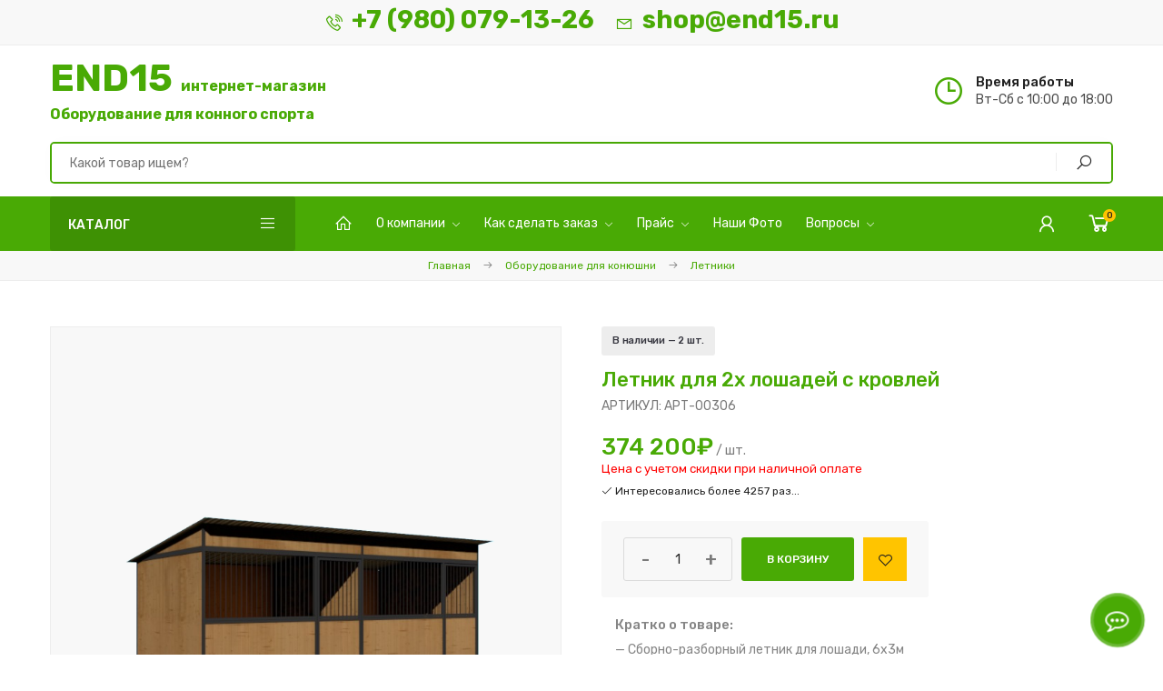

--- FILE ---
content_type: text/html; charset=UTF-8
request_url: https://end15.ru/shop/306/imgs/letnik-dlja-2kh-loshadej-s-krovlej-sborno-razbornyj
body_size: 24518
content:
<!DOCTYPE html>
<html>
 
 <head>
 <meta charset="utf-8">
 <meta name="viewport" content="width=device-width, initial-scale=1, maximum-scale=1">
 <title>Купить "Летник для 2х лошадей с кровлей" в интернет-магазине END15 по доступной цене. Конкурные препятствия от производителя с доставкой по России.</title>
 <meta name="description" content="У нас вы можете узнать цену и купить &quot;Летник для 2х лошадей с кровлей&quot; с доставкой и официальной гарантией!" />
<meta property="og:image" content="https://end15.ru/_sh/3/306.jpg" />
<meta name="keywords" content="Сборно-разборный летник для лошади, 6х3м, цены от производителя, доставка по России." />
 <link rel="canonical" href="https://end15.ru/shop/306/imgs/letnik-dlja-2kh-loshadej-s-krovlej-sborno-razbornyj" /> 
 <link rel="stylesheet" href="/_st/my.css?v=20251212_225213" />
 <link rel="stylesheet" href="/css/media.css?=v5">
 <link rel="stylesheet" href="/css/tools.min.css?=v1.1">
 <link rel="shortcut icon" type="image/ico" href="/favicon.png" />
 <link rel="preconnect" href="https://fonts.googleapis.com">
 <link rel="preconnect" href="https://fonts.gstatic.com" crossorigin>
 <link href="https://fonts.googleapis.com/css?family=Rubik:400,500,700&display=swap&subset=cyrillic" rel="stylesheet">
 <link rel="stylesheet" href="https://end15.ru/css/line-awesome.min.css">
 <link rel="stylesheet" href="https://end15.ru/css/line-awesome.css">
 <link rel="stylesheet" href="https://maxcdn.bootstrapcdn.com/font-awesome/4.5.0/css/font-awesome.min.css">
 <script src="https://kit.fontawesome.com/bc8456ae98.js" crossorigin="anonymous"></script>
 
	<link rel="stylesheet" href="/.s/src/base.min.css" />
	<link rel="stylesheet" href="/.s/src/layer7.min.css" />

	<script src="/.s/src/jquery-3.6.0.min.js"></script>
	
	<script src="/.s/src/uwnd.min.js"></script>
	<link rel="stylesheet" href="/.s/src/fancybox5/dist/css/fancybox5.min.css" />
	<link rel="stylesheet" href="/.s/src/socCom.min.css" />
	<link rel="stylesheet" href="/.s/src/social.css" />
	<script async type="module" src="/.s/src/fancybox5/dist/js/chunks/uFancy-runtime.min.js"></script>
	<script async type="module" src="/.s/src/fancybox5/dist/js/vendors/fancybox5.min.js"></script>
	<script type="module" src="/.s/src/fancybox5/dist/js/uFancy.min.js"></script>
	<script src="/.s/src/shop_utils.js"></script>
	<script src="/.s/src/socCom.min.js"></script>
	<script src="//sys000.uweb.ru/cgi/uutils.fcg?a=soc_comment_get_data&site=0end15"></script>
	<script async defer src="https://www.google.com/recaptcha/api.js?onload=reCallback&render=explicit&hl=ru"></script>
	<script>
/* --- UCOZ-JS-DATA --- */
window.uCoz = {"uLightboxType":2,"country":"US","ver":1,"layerType":7,"mf":"0end15","sign":{"3238":"Опции","210178":"Замечания","3300":"Ошибка","3255":"Сохранить","10075":"Обязательны для выбора","3129":"Доступ запрещён. Истёк период сессии.","5255":"Помощник","7287":"Перейти на страницу с фотографией."},"language":"ru","ssid":"621645360650200403632","module":"shop","sh_curr":{"2":{"code":"RUB","dpos":0,"name":"Рубли","disp":"₽","default":1,"rate":1}},"site":{"domain":"end15.ru","id":"0end15","host":"end15.ucoz.ru"},"sh_curr_def":2,"shop_price_f":["%01.f",""],"shop_price_separator":" ","sh_goods":{"306":{"price":"374200.00","old_price":"0.00","imgs":["/_sh/3/306m.jpg"]}}};
/* --- UCOZ-JS-CODE --- */

		function eRateEntry(select, id, a = 65, mod = 'shop', mark = +select.value, path = '', ajax, soc) {
			if (mod == 'shop') { path = `/${ id }/edit`; ajax = 2; }
			( !!select ? confirm(select.selectedOptions[0].textContent.trim() + '?') : true )
			&& _uPostForm('', { type:'POST', url:'/' + mod + path, data:{ a, id, mark, mod, ajax, ...soc } });
		}

		function updateRateControls(id, newRate) {
			let entryItem = self['entryID' + id] || self['comEnt' + id];
			let rateWrapper = entryItem.querySelector('.u-rate-wrapper');
			if (rateWrapper && newRate) rateWrapper.innerHTML = newRate;
			if (entryItem) entryItem.querySelectorAll('.u-rate-btn').forEach(btn => btn.remove())
		}
 function uSocialLogin(t) {
			var params = {"telegram":{"width":0,"height":0}};
			var ref = escape(location.protocol + '//' + ('end15.ru' || location.hostname) + location.pathname + ((location.hash ? ( location.search ? location.search + '&' : '?' ) + 'rnd=' + Date.now() + location.hash : ( location.search || '' ))));
			window.open('/'+t+'?ref='+ref,'conwin','width='+params[t].width+',height='+params[t].height+',status=1,resizable=1,left='+parseInt((screen.availWidth/2)-(params[t].width/2))+',top='+parseInt((screen.availHeight/2)-(params[t].height/2)-20)+'screenX='+parseInt((screen.availWidth/2)-(params[t].width/2))+',screenY='+parseInt((screen.availHeight/2)-(params[t].height/2)-20));
			return false;
		}
		function TelegramAuth(user){
			user['a'] = 9; user['m'] = 'telegram';
			_uPostForm('', {type: 'POST', url: '/index/sub', data: user});
		}
checkNumber_header = 'Замечания';
		checkNumber_err = 'Опции<ul>%err_msg%</ul>Обязательны для выбора';
function loginPopupForm(params = {}) { new _uWnd('LF', ' ', -250, -100, { closeonesc:1, resize:1 }, { url:'/index/40' + (params.urlParams ? '?'+params.urlParams : '') }) }
function reCallback() {
		$('.g-recaptcha').each(function(index, element) {
			element.setAttribute('rcid', index);
			
		if ($(element).is(':empty') && grecaptcha.render) {
			grecaptcha.render(element, {
				sitekey:element.getAttribute('data-sitekey'),
				theme:element.getAttribute('data-theme'),
				size:element.getAttribute('data-size')
			});
		}
	
		});
	}
	function reReset(reset) {
		reset && grecaptcha.reset(reset.previousElementSibling.getAttribute('rcid'));
		if (!reset) for (rel in ___grecaptcha_cfg.clients) grecaptcha.reset(rel);
	}
/* --- UCOZ-JS-END --- */
</script>

	<style>.UhideBlock{display:none; }</style>
	<script type="text/javascript">new Image().src = "//counter.yadro.ru/hit;noadsuweb?r"+escape(document.referrer)+(screen&&";s"+screen.width+"*"+screen.height+"*"+(screen.colorDepth||screen.pixelDepth))+";u"+escape(document.URL)+";"+Date.now();</script><link rel="stylesheet" href="/_st/shop.css" /><script src="/.s/src/shop.js"></script><style>
				@font-face {
					font-family: "FontAwesome";
					font-style: normal;
					font-weight: normal;
					src: url("/.s/src/panel-v2/fonts/fontawesome-webfont.eot?#iefix&v=4.3.0") format("embedded-opentype"), url("/.s/src/panel-v2/fonts/fontawesome-webfont.woff2?v=4.3.0") format("woff2"), url("/.s/src/panel-v2/fonts/fontawesome-webfont.woff?v=4.3.0") format("woff"), url("/.s/src/panel-v2/fonts/fontawesome-webfont.ttf?v=4.3.0") format("truetype"), url("/.s/src/panel-v2/fonts/fontawesome-webfont.svg?v=4.3.0#fontawesomeregular") format("svg");
				}
			</style>
</head>
 
 <body class="newyear">
 <!--U1AHEADER1Z-->
<header>
 <div class="top">
 <div class="cnt clr">
 <div class="left">
 <!-- контакты -->
 <span><i class="las la-phone-volume"></i><!--<i class="lab la-whatsapp"></i><i class="lab la-telegram"></i>--><a href="tel:+79800791326">+7 (980) 079-13-26</a></span>
 <span><i class="las la-envelope"></i><a href="mailto:shop@end15.ru">shop@end15.ru</a></span>
 </div>
 <div class="right"></div>
 </div>
 </div>
 <div class="head">
 <div class="cnt clr">
 <!-- логотип -->
 <a href="http://end15.ru/" id="sitelogo" class="newyear">END15 <span style="font-size:12pt">интернет-магазин</span><br><p style="font-size: 12pt;line-height: 20px;">Оборудование для конного спорта</p></a>
 <ul class="contacts">
 <li>
 <i class="lar la-clock"></i>
 <b>Время работы</b>
 <span>Вт-Сб с 10:00 до 18:00</span>
 </li>
 </ul>
 <div class="mobile-button" style="display: none;"><i class="las la-bars"></i><b>Меню</b></div>
 <div class="search">
 <form id="search-form" class="search-shop" onsubmit="this.sfSbm.disabled=true" method="post" action="/shop/search">
 <input type="text" class="search-keyword" name="query" placeholder="Какой товар ищем?">
 <input type="submit" class="search-submit" name="sfSbm" value="" title="Искать">
 </form>

 </div>
 </div>
 </div>
 <nav id="nav">
 <div class="cnt clr">
 
 <div class="shc">
 <a href="javascript:void(0);" class="shc-button">КАТАЛОГ<i class="las la-bars"></i></a>
 <div class="shc-block"><ul class="cat-tree" style="padding-left:0!important; display:block;"><li id="cid-1">
							<input type="hidden" id="cid-p-1" value="1">
							<u class="plus" onclick="shopCatExpand(this,'0end15uShopC');"></u>
							<a id="lid-1" class="catref" href="/shop/konkurnye_prepjatstvija" ondblclick="return shopCatExpand($(this).prev(),'0end15uShopC')">Конкурные препятствия</a>
							<ul class="cat-tree"><li id="cid-9">
						<i></i>
						<a id="lid-9" class="catref" href="/shop/konkurnye_prepjatstvija/bez-pokraski">Без покраски</a>
					</li><li id="cid-41">
							<input type="hidden" id="cid-p-41" value="1">
							<u class="plus" onclick="shopCatExpand(this,'0end15uShopC');"></u>
							<a id="lid-41" class="catref" href="/shop/konkurnye_prepjatstvija/otdelnye-ehlementy" ondblclick="return shopCatExpand($(this).prev(),'0end15uShopC')">Отдельные элементы</a>
							<ul class="cat-tree"><li id="cid-42">
						<i></i>
						<a id="lid-42" class="catref" href="/shop/konkurnye_prepjatstvija/otdelnye-ehlementy/zherdi">Жерди</a>
					</li><li id="cid-43">
						<i></i>
						<a id="lid-43" class="catref" href="/shop/konkurnye_prepjatstvija/otdelnye-ehlementy/stojki">Стойки и откосы</a>
					</li><li id="cid-44">
						<i></i>
						<a id="lid-44" class="catref" href="/shop/konkurnye_prepjatstvija/otdelnye-ehlementy/zalozhenija">Заложения</a>
					</li><li id="cid-45">
						<i></i>
						<a id="lid-45" class="catref" href="/shop/konkurnye_prepjatstvija/otdelnye-ehlementy/kavaletti">Кавалетти</a>
					</li><li id="cid-47">
						<i></i>
						<a id="lid-47" class="catref" href="/shop/konkurnye_prepjatstvija/otdelnye-ehlementy/rejki-i-kalabashki">Рейки и калабашки</a>
					</li><li id="cid-48">
						<i></i>
						<a id="lid-48" class="catref" href="/shop/konkurnye_prepjatstvija/otdelnye-ehlementy/navesnoe">Навесное</a>
					</li><li id="cid-49">
						<i></i>
						<a id="lid-49" class="catref" href="/shop/konkurnye_prepjatstvija/otdelnye-ehlementy/prochee">Прочее</a>
					</li></ul></li><li id="cid-7">
							<input type="hidden" id="cid-p-7" value="1">
							<u class="plus" onclick="shopCatExpand(this,'0end15uShopC');"></u>
							<a id="lid-7" class="catref" href="/shop/konkurnye_prepjatstvija/trenirovochnye" ondblclick="return shopCatExpand($(this).prev(),'0end15uShopC')">Тренировочные</a>
							<ul class="cat-tree"><li id="cid-12">
						<i></i>
						<a id="lid-12" class="catref" href="/shop/konkurnye_prepjatstvija/trenirovochnye/prochee">Отдельные элементы</a>
					</li><li id="cid-11">
						<i></i>
						<a id="lid-11" class="catref" href="/shop/konkurnye_prepjatstvija/trenirovochnye/komplekt">Комплекты</a>
					</li></ul></li><li id="cid-8">
							<input type="hidden" id="cid-p-8" value="1">
							<u class="plus" onclick="shopCatExpand(this,'0end15uShopC');"></u>
							<a id="lid-8" class="catref" href="/shop/konkurnye_prepjatstvija/turnirnye" ondblclick="return shopCatExpand($(this).prev(),'0end15uShopC')">Турнирные</a>
							<ul class="cat-tree"><li id="cid-10">
						<i></i>
						<a id="lid-10" class="catref" href="/shop/konkurnye_prepjatstvija/turnirnye/prochee">Отдельные элементы</a>
					</li><li id="cid-3">
						<i></i>
						<a id="lid-3" class="catref" href="/shop/konkurnye_prepjatstvija/turnirnye/derevo">Конкурные препятствия (комплекты из дерева)</a>
					</li><li id="cid-4">
						<i></i>
						<a id="lid-4" class="catref" href="/shop/konkurnye_prepjatstvija/turnirnye/aluminium">Конкурные препятствия (алюминиевые комплекты)</a>
					</li></ul></li><li id="cid-29">
						<i></i>
						<a id="lid-29" class="catref" href="/shop/konkurnye_prepjatstvija/konkur-poni">Конкур-Пони</a>
					</li><li id="cid-2">
						<i></i>
						<a id="lid-2" class="catref" href="/shop/konkurnye_prepjatstvija/prochee">Таблички, ограждение, флажки</a>
					</li><li id="cid-53">
						<i></i>
						<a id="lid-53" class="catref" href="/shop/konkurnye_prepjatstvija/igrovye-nabory">Игровые наборы</a>
					</li></ul></li><li id="cid-17">
							<input type="hidden" id="cid-p-17" value="1">
							<u class="plus" onclick="shopCatExpand(this,'0end15uShopC');"></u>
							<a id="lid-17" class="catref" href="/shop/oborudovanie_konushni" ondblclick="return shopCatExpand($(this).prev(),'0end15uShopC')">Оборудование для конюшни</a>
							<ul class="cat-tree"><li id="cid-13">
						<i></i>
						<a id="lid-13" class="catref" href="/shop/oborudovanie_konushni/denniki">Денники</a>
					</li><li id="cid-20">
						<i></i>
						<a id="lid-20" class="catref" href="/shop/oborudovanie_konushni/letniki">Летники</a>
					</li><li id="cid-30">
						<i></i>
						<a id="lid-30" class="catref" href="/shop/oborudovanie_konushni/tablichki">Таблички</a>
					</li><li id="cid-18">
						<i></i>
						<a id="lid-18" class="catref" href="/shop/oborudovanie_konushni/rezinovoe_pokrytie">Резиновое покрытие</a>
					</li><li id="cid-28">
						<i></i>
						<a id="lid-28" class="catref" href="/shop/oborudovanie_konushni/prochee">Прочее</a>
					</li></ul></li><li id="cid-50">
						<i></i>
						<a id="lid-50" class="catref" href="/shop/prepjatstvija-v-nalichii">В НАЛИЧИИ</a>
					</li><li id="cid-37">
						<i></i>
						<a id="lid-37" class="catref" href="/shop/proekty-konjushen">Проекты конюшен</a>
					</li><li id="cid-23">
							<input type="hidden" id="cid-p-23" value="1">
							<u class="plus" onclick="shopCatExpand(this,'0end15uShopC');"></u>
							<a id="lid-23" class="catref" href="/shop/proizvodstvo" ondblclick="return shopCatExpand($(this).prev(),'0end15uShopC')">Прочее</a>
							<ul class="cat-tree"><li id="cid-40">
						<i></i>
						<a id="lid-40" class="catref" href="/shop/proizvodstvo/ocilindronnoe-brevno">Оцилиндрованное бревно</a>
					</li><li id="cid-25">
						<i></i>
						<a id="lid-25" class="catref" href="/shop/proizvodstvo/aluminiy">Конструкции из алюминия</a>
					</li><li id="cid-24">
						<i></i>
						<a id="lid-24" class="catref" href="/shop/proizvodstvo/metall">Металлоконструкции</a>
					</li></ul></li><li id="cid-21">
						<i></i>
						<a id="lid-21" class="catref" href="/shop/skidka">Акции</a>
					</li></ul></div>
 </div>
 
 <div class="header-menu">
 <!-- конструктор-меню -->
 <div id="uNMenuDiv2" class="uMenuH"><ul class="uMenuRoot">
<li><a class="menu-home-page " href="/" ><span>Главная</span></a></li>
<li class="uWithSubmenu"><a  href="/about" ><span>О компании</span></a><ul>
<li><a  href="/about" ><span>Наша цель</span></a></li>
<li><a  href="/otzyvy" ><span>Отзывы</span></a></li>
<li><a  href="/vystavka" ><span>Выставки</span></a></li>
<li><a  href="/kontakty" ><span>Контакты</span></a></li>
<li><a  href="/documents" ><span>Документы</span></a></li>
<li><a  href="/stock" ><span>Акции</span></a></li>
<li><a  href="/partners" ><span>Наши партнеры</span></a></li></ul></li>
<li class="uWithSubmenu"><a  href="/kaksdelatzakaz" ><span>Как сделать заказ</span></a><ul>
<li><a  href="/instruction" ><span>Инструкция (пошагово)</span></a></li>
<li><a  href="/oplata" ><span>Оплата</span></a></li>
<li><a  href="/dostavka" ><span>Доставка</span></a></li>
<li><a  href="/garantiya" ><span>Гарантия и возврат</span></a></li></ul></li>
<li class="uWithSubmenu"><a  href="/price" ><span>Прайс</span></a><ul>
<li><a  href="/Prices/prajs_prepjatstvija_trenirovochnye.pdf" target="_blank"><span>Тренировочные препятствия</span></a></li>
<li><a  href="/Prices/prajs_prepjatstvija_turnir.pdf" target="_blank"><span>Турнирные препятствия</span></a></li>
<li><a  href="/Prices/prajs_prepjatstvija_prochee.pdf" target="_blank"><span>Тумбы, флажки, ограждение и пр.</span></a></li>
<li><a  href="https://end15.ru/shop/price" ><span>Полный прайс</span></a></li></ul></li>
<li><a  href="/photo" ><span>Наши Фото</span></a></li>
<li class="uWithSubmenu"><a  href="/faq" ><span>Вопросы</span></a><ul>
<li><a  href="/faq/1-1" ><span>Вопросы</span></a></li>
<li><a  href="/faq/2-1" ><span>Пожелания</span></a></li></ul></li></ul></div>
 </div>
 <div class="user-buttons">
 <div class="head-user">
 <div class="userbox">
 
 <i class="las la-user"></i>
 <ul>
 <li class="login-in">
 
 <a href="javascript:;" rel="nofollow" onclick="loginPopupForm(); return false;">Вход</a>
 <a href="/index/3">Регистрация</a>
 
 </li>
 <li><a href="/shop/invoices"><i class="las la-box-open"></i>Мои заказы</a></li>
 <li><a href="/shop/wishlist"><i class="fa fa-heart-o"></i>Список желаний</a></li>
 <li><a href="/shop/compare"><i class="fa fa-clone"></i>Список сравнения</a></li>
 <li><a href="/dostavka"><i class="las la-shipping-fast"></i>Доставка и оплата</a></li>
 </ul>
 </div>
 </div>
 <div id="shop-basket"><a href="/shop/checkout" title="Перейти в корзину"><i class="las la-shopping-cart"><span>0</span></i></a>



<script><!--
 var lock_buttons = 0;

 function clearBasket(){
 if(lock_buttons) return false; else lock_buttons = 1;
 var el = $('#shop-basket');
 if(el.length){ var g=document.createElement("div"); $(g).addClass('myWinGrid').attr("id",'shop-basket-fade').css({"left":"0","top":"0","position":"absolute","border":"#CCCCCC 1px solid","width":$(el).width()+'px',"height":$(el).height()+'px',"z-index":5}).hide().on('mousedown', function(e){e.stopPropagation();e.preventDefault();_uWnd.globalmousedown();}).html('<div class="myWinLoad" style="margin:5px;"></div>'); $(el).append(g); $(g).show(); }
 _uPostForm('',{type:'POST',url:'/shop/basket',data:{'mode':'clear'}});
 ga_event('basket_clear');
 return false;
 }

 function removeBasket(id){
 if(lock_buttons) return false; else lock_buttons = 1;
 $('#basket-item-'+id+' .fa').removeClass('fa-remove').addClass('fa-spinner').addClass('fa-spin').attr('title','');
 _uPostForm('',{type:'POST',url:'/shop/basket',data:{'mode':'del', 'id':id}});
 return false;
 }

 function add2Basket(id, pref){
 if(lock_buttons) return false; else lock_buttons = 1;
 var opt = [], err_msg = '', err_msgs = [], radio_options = {}, el_id = {};
 $('#b'+pref+'-'+id+'-basket').attr('disabled','disabled');
 $('#'+pref+'-'+id+'-basket').removeClass('done').removeClass('err').removeClass('add').addClass('wait').attr('title','');
 $('#'+pref+'-'+id+'-options-selectors').find('select, input').each(function(){
 switch (this.type) {
 case 'radio':
 el_id = this.id.split('-');
 ((typeof (radio_options[el_id[3]]) == 'undefined') && (radio_options[el_id[3]] = { 'val': - 1, 'id': this.id }));
 (this.checked && (radio_options[el_id[3]]['val'] = this.value));
 break;
 case 'checkbox':
 if (this.checked && (this.value !== '')) {
 if(this.value !== ''){
 opt.push(this.id.split('-')[3]+'-'+this.value);
 } else {
 err_msgs.push({'id':this.id.split('-')[3], 'msg':'<li>'+$(this).parent().parent().find('span.opt').html().replace(':', '')+'</li>'});
 }
 }
 break;
 default:
 if (this.value !== '') {
 opt.push(this.id.split('-')[3]+'-'+this.value);
 } else {
 err_msgs.push({'id':this.id.split('-')[3], 'msg':'<li>'+$(this).parent().parent().find('span.opt').html().replace(':', '')+'</li>'});
 }
 }
 });
 for(i in radio_options){
 if(radio_options[i]['val'] != -1){
 opt.push(radio_options[i]['id'].split('-')[3]+'-'+radio_options[i]['val']);
 }else{
 err_msgs.push({'id':radio_options[i]['id'].split('-')[3], 'msg':'<li>'+$('#'+radio_options[i]['id']).parent().parent().parent().find('span.opt').html().replace(':', '')+'</li>'});
 }
 }

 err_msgs.sort(function(a, b){ return ((a['id'] > b['id']) ? 1 : -1); });
 for (var i=0; i<err_msgs.length; i++) { err_msg += err_msgs[i]['msg']; }

 // get productVariations
 const variationsStr = getVariationsStr(id, pref);


 if(err_msg == ''){
 _uPostForm('',{type:'POST',url:'/shop/basket',data:{'mode':'add', 'id':id, 'pref':pref, 'opt':opt.join(':'), 'cnt':$('#q'+pref+'-'+id+'-basket').val(),...(variationsStr && {variations:variationsStr}),}});
 ga_event('basket_add');
 }else{
 lock_buttons = 0;
 shop_alert('<div class="MyWinError">Опции<ul>'+err_msg+'</ul>Обязательны для выбора</div>','Замечания','warning',350,100,{tm:8000,align:'left',icon:'/.s/img/icon/warning.png', 'onclose': function(){ $('#b'+pref+'-'+id+'-basket').removeAttr('disabled'); $('#'+pref+'-'+id+'-basket').removeClass('wait').addClass('add'); }});
 }
 return false;
 }

 function buyNow(id, pref){
 if(lock_buttons) return false; else lock_buttons = 1;
 var opt = [], err_msg = '', err_msgs = [], radio_options = {}, el_id = {};
 $('#b'+pref+'-'+id+'-buynow').attr('disabled', 'disabled');
 $('#'+pref+'-'+id+'-buynow').removeClass('done').removeClass('err').removeClass('now').addClass('wait').attr('title','');
 $('#'+pref+'-'+id+'-options-selectors').find('select, input').each(function(){
 switch (this.type) {
 case 'radio':
 el_id = this.id.split('-');
 ((typeof (radio_options[el_id[3]]) == 'undefined') && (radio_options[el_id[3]] = { 'val': - 1, 'id': this.id }));
 (this.checked && (radio_options[el_id[3]]['val'] = this.value));
 break;
 case 'checkbox':
 if (this.checked && (this.value !== '')) {
 if(this.value !== ''){
 opt.push(this.id.split('-')[3]+'-'+this.value);
 } else {
 err_msgs.push({'id':this.id.split('-')[3], 'msg':'<li>'+$(this).parent().parent().find('span.opt').html().replace(':', '')+'</li>'});
 }
 }
 break;
 default:
 if (this.value !== '') {
 opt.push(this.id.split('-')[3]+'-'+this.value);
 } else {
 err_msgs.push({'id':this.id.split('-')[3], 'msg':'<li>'+$(this).parent().parent().find('span.opt').html().replace(':', '')+'</li>'});
 }
 }
 });
 for(i in radio_options){
 if(radio_options[i]['val'] != -1){
 opt.push(radio_options[i]['id'].split('-')[3]+'-'+radio_options[i]['val']);
 }else{
 err_msgs.push({'id':radio_options[i]['id'].split('-')[3], 'msg':'<li>'+$('#'+radio_options[i]['id']).parent().parent().parent().find('span.opt').html().replace(':', '')+'</li>'});
 }
 }

 err_msgs.sort(function(a, b){ return ((a['id'] > b['id']) ? 1 : -1); });
 for (var i=0; i<err_msgs.length; i++) { err_msg += err_msgs[i]['msg']; }

 // get productVariations
 const variationsStr = getVariationsStr(id, pref);

 if(err_msg == ''){
 _uPostForm('',{type:'POST',url:'/shop/basket',data:{'mode':'add', 'id':id, 'pref':pref, 'opt':opt.join(':'), 'cnt':$('#q'+pref+'-'+id+'-basket').val(), 'now':1, ...(variationsStr && {variations:variationsStr}),}});
 ga_event('basket_buynow');
 }else{
 lock_buttons = 0;
 shop_alert('<div class="MyWinError">Опции<ul>'+err_msg+'</ul>Обязательны для выбора</div>','Замечания','warning',350,100,{tm:8000,align:'left',icon:'/.s/img/icon/warning.png', 'onclose': function(){ $('#b'+pref+'-'+id+'-buynow').removeAttr('disabled'); $('#'+pref+'-'+id+'-buynow').removeClass('wait').addClass('add'); }});
 }
 return false;
 }
 //-->
 </script></div>
 </div>
 </div>
 </nav>
 <!-- <div style="background: mediumvioletred;color: white;text-align: center;">Распродажа жердей по 700р/шт. <a style="color:#f6ff00" href="/stock">Условия...</a></div> -->
</header><!--/U1AHEADER1Z-->
 
 <section class="path">
 <span itemscope itemtype="https://schema.org/BreadcrumbList"><span itemscope itemprop="itemListElement" itemtype="https://schema.org/ListItem">
					<a itemprop="item" href="http://end15.ru/">
						<span itemprop="name">Главная</span>
					</a>
					<meta itemprop="position" content="1">
				</span><i class="las la-arrow-right"></i><span itemscope itemprop="itemListElement" itemtype="https://schema.org/ListItem">
						<a itemprop="item" href="https://end15.ru/shop/oborudovanie_konushni">
							<span itemprop="name">Оборудование для конюшни</span>
						</a>
						<meta itemprop="position" content="2">
					</span><i class="las la-arrow-right"></i><span itemscope itemprop="itemListElement" itemtype="https://schema.org/ListItem">
						<a itemprop="item" class="current" href="https://end15.ru/shop/oborudovanie_konushni/letniki">
							<span itemprop="name">Летники</span>
						</a>
						<meta itemprop="position" content="3">
					</span></span>
 </section>
 
 <!-- <middle> -->
 <section class="item-page section">
 <div class="item-box">
 <div class="cnt clr">
 <div class="image-list"><div class="shop-itempage-images"> 
 <div class="main big">
 <script>
//['original_img_url','org_width','org_height','resized_img_url','res_width','res_height','img_alt','img_title']
var allEntImgs306=[["/_sh/3/306.jpg",0,0,"/_sh/3/306m.jpg",350,350,null,null,null,null,null]]</script>
 <div class="g-vertical owl-carousel">
 <div class="img-its"><div><img alt="Летник для 2х лошадей с кровлей" src="/_sh/3/306b.jpg" onclick="_bldCont1(306, this.getAttribute('idx'));" title="Кликните для увеличения изображения" idx="0" id="ipreview" class="gphoto"></div></div>
 </div>
 </div>
 
 </div></div>
 <div class="column">
 <div class="shadow">
 <div class="info shop-options" id="id-306-options">
 
 <span class="stock">В наличии — <i class="val stock">2 шт.</i>
 </span>
 <!-- <span class="sale"><a href="/stock">Товар участвует в акции до 31.12.22</a></span> -->
 
 </div>
 <div class="name">
 <h1>Летник для 2х лошадей с кровлей</h1>
 <h3>Артикул: арт-00306</h3>
 </div>
 <div class="price-box">
 <span class="id-good-306-price">374 200₽</span> / <i class="dop-text"></i>шт.
 
 <div style="color:red; font-size:10pt">Цена с учетом скидки при наличной оплате</div>
 </div> 
 
 <div class="of-sales">
 
  <i class="las la-check"></i> Интересовались более 4257 раз...
 </div>
 
 <div>
 

 <div class="button">
 <div class="basket-button">
 <input type="text" id="qid-306-basket" value="1" size="3" onfocus="this.select()" oninput="return checkNumber(this, event, '1');"><input type="button" id="bid-306-basket" onclick="add2Basket('306','id');" value="В корзину">
 <a href="/shop/checkout" class="check" title="Нажмите, чтобы перейти в корзину"></a>
 </div>
 <div class="wish"><div id="id-306-wish" class="wish wadd" onclick="wishlist(this);" title="Добавить в список желаний"></div></div></div>
 </div>
 <!--  -->
 <div class="brief">
 <h5>Кратко о товаре:</h5>
 <h7>— Сборно-разборный летник для лошади, 6х3м</h7>
 </div>
 <ul class="more">
 <li>Производитель: <b>END15</b></li>
 
 
 <li>Размер (м): <b>6х3м</b></li>
 <li>Габариты (м): <b>6х3м</b></li>
  
 <li>Тип: <b>летник</b></li>
 <li>Материал: <b>металл</b></li>
 
 <li><a href="#gp-more-info-anchor" class="gp-more-spec">Больше информации...</a></li>
 

 </ul>
 </div>
 </div>
 </div>
 </div>
 
 <div id="gp-more-info-anchor" class="description">
 <div class="cnt clr">
 <div class="tabs">
 <div class="tabs-head">
 <span>Описание</span>
 <span>Изображения</span>
 <span>Спецификация</span> 
 <span>Оставить отзыв</span>
 </div>
 <ul class="tabs-body">
 <li>
 <p> Мобильные сборно-разбоные летники для лошадей.<br>
Можно монтировать на любой ровной поверхности.<br>
Специальные крепления позволяют быстро монтировать и демонтировать при необходимости.<br>
Комплектация: глухие секции - 5шт, решетка - 2шт.<br>
Материал: металл, дерево.<br>
Двери состоят из 2х частей, верхняя часть открывается отдельно.</p><br><hr style="margin-top:150px">
 <span style="color:var(--mcol)">!!! Производитель оставляет за собой право вносить изменения в конструкцию, дизайн и комплектацию изделия без предварительного уведомления.</span>

 </li>
 <li class="images">
 <img alt="Летник для 2х лошадей с кровлей" src="/_sh/3/306m.jpg" class="gphoto" onclick="_bldCont1(306, this.getAttribute('idx'));" idx="0" title="Кликните для увеличения изображения">
 
 
 
 
 
 
 
 
 
 </li>
 
 <li>
	<script type="text/javascript">
		function showSpecHelp(self) {
			var $this = $(self);
			new _uWnd(
				'HelpWd',
				'Описание спецификации',
				400, 150,
				{autosize:1, resize:1, modal:0, closeonesc:1, cache:1,},
				$this.data('dscr')
			);
		}
	</script>


	<table border="0" cellpadding="2" class="shop_spec">



	</table>

	<style>
		.spec-value .ui.dropdown{ margin-right: 25px }
	</style>
</li> 
 <li>
 
 
 <div class="comm-no">Помогите другим пользователям с выбором — будьте первым, кто поделится своим мнением об этом товаре.<br><br>
 <div align="center" class="commReg"><!--<s5237>-->Добавлять комментарии могут только покупатели.<!--</s>--><br />[ <a href="/index/3"><!--<s3089>-->Регистрация<!--</s>--></a> | <a href="javascript:;" rel="nofollow" onclick="loginPopupForm(); return false;"><!--<s3087>-->Вход<!--</s>--></a> ]</div></div>
 <div class="comm-title">Всего отзывов - 0</div>
 <div class="comm-body"><script>
				function spages(p, link) {
					document.location.href = '/shop/306/comm/letnik-dlja-2kh-loshadej-s-krovlej-sborno-razbornyj'+(parseInt(p)>1 ? ';'+p : '');
				}
			</script>
			<div id="comments"></div>
			<div id="newEntryT"></div>
			<div id="allEntries"></div>
			<div id="newEntryB"></div><script>
			
		Object.assign(uCoz.spam ??= {}, {
			config : {
				scopeID  : 0,
				idPrefix : 'comEnt',
			},
			sign : {
				spam            : 'Спам',
				notSpam         : 'Не спам',
				hidden          : 'Спам-сообщение скрыто.',
				shown           : 'Спам-сообщение показано.',
				show            : 'Показать',
				hide            : 'Скрыть',
				admSpam         : 'Разрешить жалобы',
				admSpamTitle    : 'Разрешить пользователям сайта помечать это сообщение как спам',
				admNotSpam      : 'Это не спам',
				admNotSpamTitle : 'Пометить как не-спам, запретить пользователям жаловаться на это сообщение',
			},
		})
		
		uCoz.spam.moderPanelNotSpamClick = function(elem) {
			var waitImg = $('<img align="absmiddle" src="/.s/img/fr/EmnAjax.gif">');
			var elem = $(elem);
			elem.find('img').hide();
			elem.append(waitImg);
			var messageID = elem.attr('data-message-id');
			var notSpam   = elem.attr('data-not-spam') ? 0 : 1; // invert - 'data-not-spam' should contain CURRENT 'notspam' status!

			$.post('/index/', {
				a          : 101,
				scope_id   : uCoz.spam.config.scopeID,
				message_id : messageID,
				not_spam   : notSpam
			}).then(function(response) {
				waitImg.remove();
				elem.find('img').show();
				if (response.error) {
					alert(response.error);
					return;
				}
				if (response.status == 'admin_message_not_spam') {
					elem.attr('data-not-spam', true).find('img').attr('src', '/.s/img/spamfilter/notspam-active.gif');
					$('#del-as-spam-' + messageID).hide();
				} else {
					elem.removeAttr('data-not-spam').find('img').attr('src', '/.s/img/spamfilter/notspam.gif');
					$('#del-as-spam-' + messageID).show();
				}
				//console.log(response);
			});

			return false;
		};

		uCoz.spam.report = function(scopeID, messageID, notSpam, callback, context) {
			return $.post('/index/', {
				a: 101,
				scope_id   : scopeID,
				message_id : messageID,
				not_spam   : notSpam
			}).then(function(response) {
				if (callback) {
					callback.call(context || window, response, context);
				} else {
					window.console && console.log && console.log('uCoz.spam.report: message #' + messageID, response);
				}
			});
		};

		uCoz.spam.reportDOM = function(event) {
			if (event.preventDefault ) event.preventDefault();
			var elem      = $(this);
			if (elem.hasClass('spam-report-working') ) return false;
			var scopeID   = uCoz.spam.config.scopeID;
			var messageID = elem.attr('data-message-id');
			var notSpam   = elem.attr('data-not-spam');
			var target    = elem.parents('.report-spam-target').eq(0);
			var height    = target.outerHeight(true);
			var margin    = target.css('margin-left');
			elem.html('<img src="/.s/img/wd/1/ajaxs.gif">').addClass('report-spam-working');

			uCoz.spam.report(scopeID, messageID, notSpam, function(response, context) {
				context.elem.text('').removeClass('report-spam-working');
				window.console && console.log && console.log(response); // DEBUG
				response.warning && window.console && console.warn && console.warn( 'uCoz.spam.report: warning: ' + response.warning, response );
				if (response.warning && !response.status) {
					// non-critical warnings, may occur if user reloads cached page:
					if (response.warning == 'already_reported' ) response.status = 'message_spam';
					if (response.warning == 'not_reported'     ) response.status = 'message_not_spam';
				}
				if (response.error) {
					context.target.html('<div style="height: ' + context.height + 'px; line-height: ' + context.height + 'px; color: red; font-weight: bold; text-align: center;">' + response.error + '</div>');
				} else if (response.status) {
					if (response.status == 'message_spam') {
						context.elem.text(uCoz.spam.sign.notSpam).attr('data-not-spam', '1');
						var toggle = $('#report-spam-toggle-wrapper-' + response.message_id);
						if (toggle.length) {
							toggle.find('.report-spam-toggle-text').text(uCoz.spam.sign.hidden);
							toggle.find('.report-spam-toggle-button').text(uCoz.spam.sign.show);
						} else {
							toggle = $('<div id="report-spam-toggle-wrapper-' + response.message_id + '" class="report-spam-toggle-wrapper" style="' + (context.margin ? 'margin-left: ' + context.margin : '') + '"><span class="report-spam-toggle-text">' + uCoz.spam.sign.hidden + '</span> <a class="report-spam-toggle-button" data-target="#' + uCoz.spam.config.idPrefix + response.message_id + '" href="javascript:;">' + uCoz.spam.sign.show + '</a></div>').hide().insertBefore(context.target);
							uCoz.spam.handleDOM(toggle);
						}
						context.target.addClass('report-spam-hidden').fadeOut('fast', function() {
							toggle.fadeIn('fast');
						});
					} else if (response.status == 'message_not_spam') {
						context.elem.text(uCoz.spam.sign.spam).attr('data-not-spam', '0');
						$('#report-spam-toggle-wrapper-' + response.message_id).fadeOut('fast');
						$('#' + uCoz.spam.config.idPrefix + response.message_id).removeClass('report-spam-hidden').show();
					} else if (response.status == 'admin_message_not_spam') {
						elem.text(uCoz.spam.sign.admSpam).attr('title', uCoz.spam.sign.admSpamTitle).attr('data-not-spam', '0');
					} else if (response.status == 'admin_message_spam') {
						elem.text(uCoz.spam.sign.admNotSpam).attr('title', uCoz.spam.sign.admNotSpamTitle).attr('data-not-spam', '1');
					} else {
						alert('uCoz.spam.report: unknown status: ' + response.status);
					}
				} else {
					context.target.remove(); // no status returned by the server - remove message (from DOM).
				}
			}, { elem: elem, target: target, height: height, margin: margin });

			return false;
		};

		uCoz.spam.handleDOM = function(within) {
			within = $(within || 'body');
			within.find('.report-spam-wrap').each(function() {
				var elem = $(this);
				elem.parent().prepend(elem);
			});
			within.find('.report-spam-toggle-button').not('.report-spam-handled').click(function(event) {
				if (event.preventDefault ) event.preventDefault();
				var elem    = $(this);
				var wrapper = elem.parents('.report-spam-toggle-wrapper');
				var text    = wrapper.find('.report-spam-toggle-text');
				var target  = elem.attr('data-target');
				target      = $(target);
				target.slideToggle('fast', function() {
					if (target.is(':visible')) {
						wrapper.addClass('report-spam-toggle-shown');
						text.text(uCoz.spam.sign.shown);
						elem.text(uCoz.spam.sign.hide);
					} else {
						wrapper.removeClass('report-spam-toggle-shown');
						text.text(uCoz.spam.sign.hidden);
						elem.text(uCoz.spam.sign.show);
					}
				});
				return false;
			}).addClass('report-spam-handled');
			within.find('.report-spam-remove').not('.report-spam-handled').click(function(event) {
				if (event.preventDefault ) event.preventDefault();
				var messageID = $(this).attr('data-message-id');
				del_item(messageID, 1);
				return false;
			}).addClass('report-spam-handled');
			within.find('.report-spam-btn').not('.report-spam-handled').click(uCoz.spam.reportDOM).addClass('report-spam-handled');
			window.console && console.log && console.log('uCoz.spam.handleDOM: done.');
			try { if (uCoz.manageCommentControls) { uCoz.manageCommentControls() } } catch(e) { window.console && console.log && console.log('manageCommentControls: fail.'); }

			return this;
		};
	
			uCoz.spam.handleDOM();
		</script>
			<script>
				(function() {
					'use strict';
					var commentID = ( /comEnt(\d+)/.exec(location.hash) || {} )[1];
					if (!commentID) {
						return window.console && console.info && console.info('comments, goto page', 'no comment id');
					}
					var selector = '#comEnt' + commentID;
					var target = $(selector);
					if (target.length) {
						$('html, body').animate({
							scrollTop: ( target.eq(0).offset() || { top: 0 } ).top
						}, 'fast');
						return window.console && console.info && console.info('comments, goto page', 'found element', selector);
					}
					$.get('/index/802', {
						id: commentID
					}).then(function(response) {
						if (!response.page) {
							return window.console && console.warn && console.warn('comments, goto page', 'no page within response', response);
						}
						spages(response.page);
						setTimeout(function() {
							target = $(selector);
							if (!target.length) {
								return window.console && console.warn && console.warn('comments, goto page', 'comment element not found', selector);
							}
							$('html, body').animate({
								scrollTop: ( target.eq(0).offset() || { top: 0 } ).top
							}, 'fast');
							return window.console && console.info && console.info('comments, goto page', 'scrolling to', selector);
						}, 500);
					}, function(response) {
						return window.console && console.error && console.error('comments, goto page', response.responseJSON);
					});
				})();
			</script>
		</div>
 
 
 
 
 <form name="socail_details" id="socail_details" onsubmit="return false;">
						   <input type="hidden" name="social" value="">
						   <input type="hidden" name="data" value="">
						   <input type="hidden" name="id" value="306">
						   <input type="hidden" name="ssid" value="621645360650200403632">
					   </form><div id="postFormContent" class="">
		<form method="post" name="addform" id="acform" action="/index/" onsubmit="return addcom(this)" class="shop-com-add" data-submitter="addcom"><script>
		function _dS(a){var b=a.split(''),c=b.pop();return b.map(function(d){var e=d.charCodeAt(0)-c;return String.fromCharCode(32>e?127-(32-e):e)}).join('')}
		var _y8M = _dS('?lqsxw#w|sh@%klgghq%#qdph@%vrv%#ydoxh@%4:9687674<%#2A3');
		function addcom( form, data = {} ) {
			if (document.getElementById('addcBut')) {
				document.getElementById('addcBut').disabled = true;
			} else {
				try { document.addform.submit.disabled = true; } catch(e) {}
			}

			if (document.getElementById('eMessage')) {
				document.getElementById('eMessage').innerHTML = '<span style="color:#999"><img src="/.s/img/ma/m/i2.gif" border="0" align="absmiddle" width="13" height="13"> Идёт передача данных...</span>';
			}

			_uPostForm(form, { type:'POST', url:'/index/', data })
			return false
		}
document.write(_y8M);</script>
				<div class="mc-widget">
					<script>
						var socRedirect = location.protocol + '//' + ('end15.ru' || location.hostname) + location.pathname + location.search + (location.hash && location.hash != '#' ? '#reloadPage,' + location.hash.substr(1) : '#reloadPage,gotoAddCommentForm' );
						socRedirect = encodeURIComponent(socRedirect);

						try{var providers = {
		// social comments:
		local     : { name:"Local auth", handler:loginPopupForm, enabled:1 },
		vkontakte : { name:"Вконтакте",  url: "//sys000.uweb.ru/cgi/uutils.fcg?a=soc_comment_auth_vk&ref="+socRedirect, enabled:1 },
		facebook  : { name:"Facebook",   url: "//sys000.uweb.ru/cgi/uutils.fcg?a=soc_comment_auth_fb&ref="+socRedirect, enabled:1 },
		twitter   : { name:"Twitter",    url: "//sys000.uweb.ru/cgi/uutils.fcg?a=soc_comment_auth_tw&ref="+socRedirect, enabled:1 },
		google    : { name:"Google",     handler:googleAuthHandler, url: "//sys000.uweb.ru/cgi/uutils.fcg?a=soc_comment_auth_gp&ref="+socRedirect, enabled:1 },
		yandex    : { name:'Yandex',     url: '/yandex?ref=' + socRedirect, enabled: false },};} catch (e) {}

						function socialRepost(entry_link, message) {
							console.log('Check witch Social network is connected.');

							var soc_type = jQuery("form#acform input[name='soc_type']").val();
							switch (parseInt(soc_type)) {
							case 101:
								console.log('101');
								var newWin = window.open('https://vk.com/share.php?url='+entry_link+'&description='+message+'&noparse=1','window','width=640,height=500,scrollbars=yes,status=yes');
							  break;
							case 102:
								console.log('102');
								var newWin = window.open('https://www.facebook.com/sharer/sharer.php?u='+entry_link+'&description='+encodeURIComponent(message),'window','width=640,height=500,scrollbars=yes,status=yes');
							  break;
							case 103:
								console.log('103');

							  break;
							case 104:
								console.log('104');

							  break;
							case 105:
								console.log('105');

							  break;
							case 106:
								console.log('106');

							  break;
							case 107:
								console.log('107');
								var newWin = window.open('https://twitter.com/intent/tweet?source=webclient&url='+entry_link+'&text='+encodeURIComponent(message)+'&callback=?','window','width=640,height=500,scrollbars=yes,status=yes');
							  break;
							case 108:
								console.log('108');

							  break;
							case 109:
								console.log('109');
								var newWin = window.open('https://plusone.google.com/_/+1/confirm?hl=en&url='+entry_link,'window','width=600,height=610,scrollbars=yes,status=yes');
							  break;
							}
						}

						function updateSocialDetails(type) {
							console.log('updateSocialDetails');
							jQuery.getScript('//sys000.uweb.ru/cgi/uutils.fcg?a=soc_comment_get_data&site=0end15&type='+type, function() {
								jQuery("form#socail_details input[name='social']").val(type);
								jQuery("form#socail_details input[name=data]").val(data[type]);
								jQuery("form#acform input[name=data]").val(data[type]);
								_uPostForm('socail_details',{type:'POST',url:'/index/778', data:{'m':'9', 'vi_commID': '', 'catPath': ''}});
							});
						}

						function logoutSocial() {
							console.log('delete cookie');
							delete_msg_cookie();
							jQuery.getScript('//sys000.uweb.ru/cgi/uutils.fcg?a=soc_comment_clear_data&site=0end15', function(){window.location.reload();});
						}

						function utf8_to_b64( str) {
							return window.btoa(encodeURIComponent( escape( str )));
						}

						function b64_to_utf8( str) {
							return unescape(decodeURIComponent(window.atob( str )));
						}

						function getCookie(c_name) {
							var c_value = " " + document.cookie;
							var c_start = c_value.indexOf(" " + c_name + "=");
							if (c_start == -1) {
								c_value = null;
							} else {
								c_start = c_value.indexOf("=", c_start) + 1;
								var c_end = c_value.indexOf(";", c_start);
								if (c_end == -1) {
									c_end = c_value.length;
								}
								c_value = unescape(c_value.substring(c_start,c_end));
							}
							return c_value;
						}

						var delete_msg_cookie = function() {
							console.log('delete_msg_cookie');
							document.cookie = 'msg=;expires=Thu, 01 Jan 1970 00:00:01 GMT;';
						};

						function preSaveMessage() {
							var msg = jQuery("form#acform textarea").val();
							if (msg.length > 0) {
								document.cookie = "msg="+utf8_to_b64(msg)+";"; //path="+window.location.href+";
							}
						}

						function googleAuthHandler(social) {
							if (!social) return
							if (!social.enabled || !social.handler) return

							social.window = window.open(social.url, '_blank', 'width=600,height=610');
							social.intervalId = setInterval(function(social) {
								if (social.window.closed) {
									clearInterval(social.intervalId)
									self.location.reload()
								}
							}, 1000, social)
						}

						

						(function(jq) {
							jq(document).ready(function() {
								
																
								jQuery(".uf-tooltip a.uf-tt-exit").attr('href','/index/10');
								console.log('ready - update details');
								console.log('scurrent', window.scurrent);
								if (typeof(window.scurrent) != 'undefined' && scurrent > 0 && data[scurrent]) {
									jQuery("#postFormContent").html('<div style="width:100%;text-align:center;padding-top:50px;"><img alt="" src="/.s/img/ma/m/i3.gif" border="0" width="220" height="19" /></div>');

									jQuery("form#socail_details input[name=social]").val(scurrent);
									jQuery("form#socail_details input[name=data]").val(data[scurrent]);
									updateSocialDetails(scurrent);
								}
								jQuery('a#js-ucf-start').on('click', function(event) {
									event.preventDefault();
									if (scurrent == 0) {
										window.open("//sys000.uweb.ru/cgi/uutils.fcg?a=soc_comment_auth",'SocialLoginWnd','width=500,height=350,resizable=yes,titlebar=yes');
									}
								});

								jQuery('#acform a.login-with').on('click', function(event) {
									event.preventDefault();
									let social = providers[ this.dataset.social ];

									if (typeof(social) != 'undefined' && social.enabled == 1) {
										if (social.handler) {
											social.handler(social);
										} else {
											// unetLoginWnd
											let newWin = window.open(social.url, "_blank", 'width=600,height=610,scrollbars=yes,status=yes');
										}
									}
								});
							});
						})(jQuery);
					</script>
				</div>

<div class="uForm uComForm">
	
	<div class="uauth-small-links uauth-links-set">Войдите: <a href="javascript:;" onclick=" " data-social="local" class="login-with local" title="Вход" rel="nofollow"><i></i></a><a href="javascript:;" onclick=" " data-social="vkontakte" class="login-with vkontakte" title="Войти через ВКонтакте" rel="nofollow"><i></i></a><a href="javascript:;" onclick=" " data-social="google" class="login-with google" title="Войти через Google" rel="nofollow"><i></i></a><a href="javascript:;" onclick=" " data-social="facebook" class="login-with facebook" title="Войти через Facebook" rel="nofollow"><i></i></a></div>
	<div class="uComForm-inner">
		<span class="ucf-avatar"><img src="/.s/img/icon/social/noavatar.png" alt="avatar" /></span>
		<div class="ucf-content ucf-start-content">
			<ul class="uf-form ucf-form">
				<li><textarea class="uf-txt-input commFl js-start-txt" placeholder="Оставьте ваш комментарий..."></textarea>
				<li><button class="uf-btn" onclick="preSaveMessage(); window.open('/index/800?ref='+window.location.href, 'SocialLoginWnd', 'width=500,height=410,resizable=yes,titlebar=yes');">Отправить</button>
			</ul>
		</div>
	</div>
	
</div><input type="hidden" name="ssid" value="621645360650200403632" />
				<input type="hidden" name="a"  value="36" />
				<input type="hidden" name="m"  value="9" />
				<input type="hidden" name="id" value="306" />
				
				<input type="hidden" name="soc_type" id="csoc_type" />
				<input type="hidden" name="data" id="cdata" />
			</form>
		</div>
 
 
 </li>
 </ul>
 </div>
 <div class="product-smile-text">
 <p>Купить Летник для 2х лошадей с кровлей в интернет-магазине end15.ru с доставкой. Летник для 2х лошадей с кровлей, артикул арт-00306: читать описание, характеристики, фото<br>
 Теги: <noindex><a href="/search/%D1%81%D0%B1%D0%BE%D1%80%D0%BD%D0%BE-%D1%80%D0%B0%D0%B7%D0%B1%D0%BE%D1%80%D0%BD%D1%8B%D0%B9%20%D0%BB%D0%B5%D1%82%D0%BD%D0%B8%D0%BA/" rel="nofollow" class="eTag">сборно-разборный летник</a>, <a href="/search/%D0%BB%D0%B5%D1%82%D0%BD%D0%B8%D0%BA%20%D0%B4%D0%BB%D1%8F%20%D0%BB%D0%BE%D1%88%D0%B0%D0%B4%D0%B8/" rel="nofollow" class="eTag">летник для лошади</a>, <a href="/search/%D0%BC%D0%B8%D0%BD%D0%B8%20%D0%BA%D0%BE%D0%BD%D1%8E%D1%88%D0%BD%D1%8F/" rel="nofollow" class="eTag">мини конюшня</a></noindex></p>
 </div>
 </div>
 </div>
 
 
 
 
 
 </section>
 
 <div class="order-fast">
 <div class="item">
 <img src="/_sh/3/306.jpg">
 <div class="info">
 <div class="q-price"><span class="id-good-306-price">374 200₽</span> / шт.</div>
 <div class="name">Летник для 2х лошадей с кровлей</div>
 </div>
 </div>
 <div class="contacts">
 
				<script>
					function _uploadCheck() {
						var w=_uWnd.all[this.upload_wnd];
						if (!w || w.state.destroyed) return;
						w._myuploadTimer=setTimeout("_uploadProgress('"+this.upload_id+"',"+this.upload_wnd+")",3000);
					}
					function _uploadProgress(upId,widx) {
						if (_uWnd.all[widx]) _uWnd.all[widx]._myuploadTimer=null;
						var o={upload_wnd:widx,upload_id:upId,dataType:'json',type:'GET',timeout:5000,cache:1,success:_uploadTick,error: function(a, b, c) { console.log('Test!', a, '-', b, '-', c); }};
						try {
							_uAjaxRequest("/.uploadstatus?upsession="+upId,o);
						} catch(e) {
							_uploadCheck.call(o,null,'error');
						}
					}
					function _uploadTick(data,st) {
						var w=_uWnd.all[this.upload_wnd];
						if (!w || w.state.destroyed) return;
						if (data.state=='error') {
							if (data.status==413) _uWnd.alert('Суммарный размер файлов превышает допустимое значение 15 МБ','',{w:230,h:80,tm:3000});
							else _uWnd.alert('Ошибка соединения, попробуйте позже ('+data.status+')','',{w:230,h:80,tm:3000});
							w.close();
							sblmb9=0;
							return;
						} else if (data.state=='starting' && w._myuploadStarted) {
							_uWnd.alert('Ошибка соединения, попробуйте позже','',{w:230,h:80,tm:3000});
							w.close();
							return;
						} else if (data.state=='uploading' || data.state=='done') {
							var cents;
							if (data.state=='done' || data.size==0) {
								w.footer('');
							} else {
								cents=Math.floor(data.received/data.size*1000)/10;
								w.footer('<div style="border:1px solid;position:relative"><div class="myWinTD2" style="width:'+Math.floor(cents)+'%;height:20px"></div><div style="text-align:center;position:absolute;left:0;top:0;width:100%;height:20px;font-size:14px">'+cents+'% ('+Math.floor(data.received/1024)+' Kb)</div></div>');
							}
							w._myuploadStarted=1;
							if (data.state=='done') {
								sblmb9=0;
								return;
							}
						}
						_uploadCheck.call(this);
					}
					var sblmb9=0;

					function funvTIlu( form, token = {} ) {
						var act='/mail/', upref='3d25b1VHa9j', uploadId, wnd;
						try { var tr=checksubmit(); if (!tr){return false;} } catch(e) {}
						if (sblmb9==1) { return false; }
						sblmb9=1;
						window._uploadIdx = window._uploadIdx ? window._uploadIdx+1 : 1;
						uploadId = 'up' + window._uploadIdx + '_' + upref;

						form.action=act+'?upsession='+uploadId;

						wnd = new _uWnd(
							'sendMFe9',
							'Отправка сообщения',
							-350,
							-100,
							{
								footerh:25,
								footerc:' ',
								modal:1,
								closeonesc:1,
								resize:0,
								hidefooter:0,
								contentsizeprio:0,
								onbeforeclose:function(){},
								onclose:function(wnd) {
									if (wnd._myuploadTimer) clearTimeout(wnd._myuploadTimer);
									wnd._myuploadTimer=null;
								}
							},
							{ form, data:token }
						);

						wnd._myuploadStarted=0;
						_uploadCheck.call({upload_wnd:wnd.idx,upload_id:uploadId});

						return false
					}

					jQuery(function($) {
						if ($("input[id=policy]").length) {
							$('body').on("submit","form[name=mform]", function() {
								if (!$('input[id=policy]:checked').length) {
									$("input[id=policy]").next().css({"cssText":"color: red !important","text-decoration":"underline"});
									return false;
								} else {
									$("input[id=policy]").next().removeAttr('style');
								}
							});

							$('body').on("change","#policy", function() {
								$("input[id=policy]").next().removeAttr('style');
							});
						}
					});
				</script>
			<form method="post" name="mform" id="mffvTIlu" class="mform-9" enctype="multipart/form-data" onsubmit="return funvTIlu(this)" data-submitter="funvTIlu">
				<input type="hidden" name="jkd498" value="1">
				<input type="hidden" name="jkd428" value="1">
				<table border="0" width="100%" id="table1" cellspacing="1" cellpadding="2">
<tr><td width="35%">E-mail отправителя <font color="red">*</font>:</td><td><input type="text" name="f1" size="30" style="width:95%;" maxlength="70"> </td></tr>
<tr><td>Тема письма:</td><td><input type="text" name="f2" size="30" style="width:95%;" maxlength="70"> </td></tr>
<tr><td>Текст сообщения <font color="red">*</font>:</td><td><textarea rows="7" name="f3" cols="30" style="width:95%;"></textarea> </td></tr>
<tr><td>Телефон:</td><td><input type="text" name="f4" size="30" style="width:95%;" maxlength="70"> </td></tr>
<tr><td colspan="2" align="center"><br /><input type="submit" value="Отправить сообщение"></td></tr>
</table>
				<input type="hidden" name="id" value="9" />
				<input type="hidden" name="a" value="1" />
				<input type="hidden" name="o" value="1" />
			</form>
 </div>
 <i class="las la-times"></i>
 </div>
 
 <!--U1BFOOTER1Z--><footer>
 <div class="footer-body">
 <div class="cnt clr">
 <div class="col2">
 <div class="footer-logo">END15.ru</div>
 <div class="footer-phone">
 <span class="footer-phone-icon las la-headset"></span>
 <div class="footer-phone-text">
 прием заказов Вт-СБ с 10:00 до 18:00<br>
 <b><a href="tel:+79800791326">+7 (980) 079-13-26</a>, <a href="mailto:shop@end15.ru">SHOP@end15.ru</a></b><br>
 МО, г.Солнечногорск
 </div>
 </div>

 <div class="footer-soc-links">
 <a href="https://vk.com/konkurnye_prepjatstvija" class="footer-soc"><i class="lab la-vk"></i></a>
 <a href="https://max.ru/join/zzflT1aENtg7wsk1ImXyiKMjmjjmPY2urm1GJw3qdBM" class="footer-soc"><i class="lab la-dashcube"></i></a>
 <a href="https://wa.me/+79800791326" class="footer-soc"><i class="lab la-whatsapp"></i></a>
 <!-- <a href="#" class="footer-soc"><i class="lab la-twitter"></i></a> -->
 <a href="https://t.me/end15_bot" class="footer-soc"><i class="lab la-telegram"></i></a>
 <iframe src="https://yandex.ru/sprav/widget/rating-badge/136849072354?type=rating" width="150" height="50" frameborder="0"></iframe></div>
 </div>
 <div class="col2">
 <div class="oh">
 <div class="col2">
 <div class="footer-block">
 <h5>Информация</h5>
 <ul>
 <li><a href="/dostavka"><i class="las la-arrow-right"></i> Доставка и возврат</a></li>
 <li><a href="/oplata"><i class="las la-arrow-right"></i> Оплата</a></li>
 <li><a href="/about"><i class="las la-arrow-right"></i> О нас</a></li>
 <li><a href="/publ"><i class="las la-arrow-right"></i> Статьи</a></li>
 <li><a href="/companies"><i class="las la-arrow-right"></i> Каталог компаний</a></li>
 <li><a href="/load"><i class="las la-arrow-right"></i> Книги/документы</a></li>
 </ul>
 </div>
 </div>
 <div class="col2">
 <div class="footer-block">
 <h5>Мой аккаунт</h5>
 <ul>
 
 <li><a href="javascript:;" rel="nofollow" onclick="loginPopupForm(); return false;"><i class="las la-arrow-right"></i> Войти на сайт</a></li>
 <li><a href="/index/3"><i class="las la-arrow-right"></i> Регистрация</a></li>
 
 <li><a href="/shop/checkout"><i class="las la-arrow-right"></i> Моя корзина</a></li>
 <li><a href="/shop/wishlist"><i class="las la-arrow-right"></i> Список желаний</a></li>
 
 </ul>
 </div>
 </div>
 </div>
<!-- <img src="/img/payments.png" alt=""> -->
 </div>
 </div>
 </div>
 <div class="footer-copyrights">
 <div class="cnt">
 <a href="/index/agreement">Пользовательское Соглашение.</a><br>
 <b>END15</b> — Интернет-магазин | Оборудование для конного спорта | Конкурные препятствия | Денники <!-- "' --><span class="pbOFRivi">Хостинг от <a href="https://www.uweb.ru/" title="Создать сайт">uWeb</a></span> © 2011 - 2026<br>
<!--<div class="tOnline" id="onl1">Онлайн всего: <b>1</b></div> <div class="gOnline" id="onl2">Гостей: <b>1</b></div> <div class="uOnline" id="onl3">Пользователей: <b>0</b></div> -->
 </div>
 </div>
</footer>

<div class="mobile-line-bottom" style="display: none;">
 <div class="cnt clr">
 <div class="b-link"><a href="/"><i class="las la-home"></i><span>Главная</span></a></div>
 <div class="b-link"><i class="las la-search"></i><span><a href="javascript://" onclick="new _uWnd('Ss','Поиск по сайту',400,150,{align:'left',closeonesc:1,min:0,max:0},{url:'/index/45'});">Поиск</a></span></div>
 <div class="b-link basket"><a href="/shop/checkout"><i class="las la-shopping-bag"><span></span></i><span>Корзина</span></a></div>
 <div class="b-link"><a href="/shop/wishlist"><i class="fa fa-heart-o"></i><span>Избранное</span></a></div>
 <div class="b-link"><a href="/index/8"><i class="las la-user"></i><span>Профиль</span></a></div>
 </div>
</div>

<div class="mobile-right-menu" style="display: none;">
 <div class="box">
 <div class="menu"><div id="uNMenuDiv2" class="uMenuH"><ul class="uMenuRoot">
<li><a class="menu-home-page " href="/" ><span>Главная</span></a></li>
<li class="uWithSubmenu"><a  href="/about" ><span>О компании</span></a><ul>
<li><a  href="/about" ><span>Наша цель</span></a></li>
<li><a  href="/otzyvy" ><span>Отзывы</span></a></li>
<li><a  href="/vystavka" ><span>Выставки</span></a></li>
<li><a  href="/kontakty" ><span>Контакты</span></a></li>
<li><a  href="/documents" ><span>Документы</span></a></li>
<li><a  href="/stock" ><span>Акции</span></a></li>
<li><a  href="/partners" ><span>Наши партнеры</span></a></li></ul></li>
<li class="uWithSubmenu"><a  href="/kaksdelatzakaz" ><span>Как сделать заказ</span></a><ul>
<li><a  href="/instruction" ><span>Инструкция (пошагово)</span></a></li>
<li><a  href="/oplata" ><span>Оплата</span></a></li>
<li><a  href="/dostavka" ><span>Доставка</span></a></li>
<li><a  href="/garantiya" ><span>Гарантия и возврат</span></a></li></ul></li>
<li class="uWithSubmenu"><a  href="/price" ><span>Прайс</span></a><ul>
<li><a  href="/Prices/prajs_prepjatstvija_trenirovochnye.pdf" target="_blank"><span>Тренировочные препятствия</span></a></li>
<li><a  href="/Prices/prajs_prepjatstvija_turnir.pdf" target="_blank"><span>Турнирные препятствия</span></a></li>
<li><a  href="/Prices/prajs_prepjatstvija_prochee.pdf" target="_blank"><span>Тумбы, флажки, ограждение и пр.</span></a></li>
<li><a  href="https://end15.ru/shop/price" ><span>Полный прайс</span></a></li></ul></li>
<li><a  href="/photo" ><span>Наши Фото</span></a></li>
<li class="uWithSubmenu"><a  href="/faq" ><span>Вопросы</span></a><ul>
<li><a  href="/faq/1-1" ><span>Вопросы</span></a></li>
<li><a  href="/faq/2-1" ><span>Пожелания</span></a></li></ul></li></ul></div></div>
 <div class="user-links">
 <ul>
 <li><a href="/shop/invoices"><i class="las la-box-open"></i>Мои заказы</a></li>
 <li><a href="/shop/wishlist"><i class="fa fa-heart-o"></i>Список желаний</a></li>
 <li><a href="/shop/compare"><i class="fa fa-clone"></i>Список сравнения</a></li>
 <li><a href="/oplata"><i class="las la-shipping-fast"></i>Доставка и оплата</a></li>
 </ul>
 </div>
 <div id="mobile-menu-bottom"></div>
 </div>
 <!-- <div class="search">
 <form id="search-form" onsubmit="this.sfSbm.disabled=true" method="post" action="/shop/search">
 <input type="text" name="query" placeholder="Поиск по магазину...">
 <input type="submit" value="" name="sfSbm" title="Найти">
 </form>
 </div>-->
</div>

<div id="bg" style="display: none;"></div>

<script src="https://i.msearch.space/app/b83f3f6cd356590c9ad04863bbfc3c67/inj.js" async defer></script><link rel="preconnect" href="https://i.msearch.space"><link href="https://i.msearch.space/app/b83f3f6cd356590c9ad04863bbfc3c67/inj.css" rel="stylesheet">

<!-- scripts -->
<script src="/js/plugins.js"></script>
<script src="/js/scripts.js?v=2"></script>
<script>$(function() { if ($(window).width()<1635) { $('.shc-block ul.cat-tree ul').hide(); $('.shc-block ul.cat-tree .minus').removeClass('minus').addClass('plus'); }; });</script>

<script type="text/javascript" src="https://vk.com/js/api/openapi.js?169"></script>

<meta name="yandex-verification" content="66e056718d80efa0" />


<!-- Jivo Widget -->
<!-- <script src="//code.jivo.ru/widget/reg4QfD09f" async></script> -->

<!-- VK Реклама(Top.Mail.Ru counter) -->
<script type="text/javascript">
var _tmr = window._tmr || (window._tmr = []);
_tmr.push({id: "2292991", type: "pageView", start: (new Date()).getTime()});
(function (d, w, id) {
 if (d.getElementById(id)) return;
 var ts = d.createElement("script"); ts.type = "text/javascript"; ts.async = true; ts.id = id;
 ts.src = "https://top-fwz1.mail.ru/js/code.js";
 var f = function () {var s = d.getElementsByTagName("script")[0]; s.parentNode.insertBefore(ts, s);};
 if (w.opera == "[object Opera]") { d.addEventListener("DOMContentLoaded", f, false); } else { f(); }
})(document, window, "tmr-code");
</script>
<noscript><div><img src="https://top-fwz1.mail.ru/counter?id=2292991;js=na" style="position:absolute;left:-9999px;" alt="Top.Mail.Ru" /></div></noscript>
<!-- /VK Реклама(Top.Mail.Ru counter) -->


<!-- Yandex.Metrika counter -->
<script type="text/javascript" >
 (function(m,e,t,r,i,k,a){m[i]=m[i]||function(){(m[i].a=m[i].a||[]).push(arguments)};
 m[i].l=1*new Date();k=e.createElement(t),a=e.getElementsByTagName(t)[0],k.async=1,k.src=r,a.parentNode.insertBefore(k,a)})
 (window, document, "script", "https://mc.yandex.ru/metrika/tag.js", "ym");
 
 ym(16051798, "init", {
 clickmap:true,
 trackLinks:true,
 accurateTrackBounce:true,
 webvisor:true
 });
</script>
<noscript><div><img src="https://mc.yandex.ru/watch/16051798" style="position:absolute; left:-9999px;" alt="" /></div></noscript>
<!-- /Yandex.Metrika counter -->
<!--LiveInternet counter--><a href="https://www.liveinternet.ru/click"
target="_blank"><img id="licnt1FBF" width="0" height="0" style="border:0;position: absolute;" 
title="LiveInternet: показано число посетителей за сегодня"
src="[data-uri]"
alt=""/></a><script>(function(d,s){d.getElementById("licnt1FBF").src=
 "https://counter.yadro.ru/hit?t26.15;r"+escape(d.referrer)+
 ((typeof(s)=="undefined")?"":";s"+s.width+"*"+s.height+"*"+
 (s.colorDepth?s.colorDepth:s.pixelDepth))+";u"+escape(d.URL)+
 ";h"+escape(d.title.substring(0,150))+";"+Math.random()})
 (document,screen)</script><!--/LiveInternet-->

<!-- Schema.org -->
<div style="display: none;" itemscope itemtype="http://schema.org/Organization">
<meta itemprop="name" content="END15-оборудование для конного спорта">
<meta itemprop="telephone" content="+7 980 079-13-26">
<meta itemprop="email" content="shop@end15.ru">
<meta itemprop="address" content="Московская область, Солнечногорск">
<link itemprop="url" href="https://end15.ru/">
<meta itemprop="logo" content="/favicon.png">
<meta itemprop="image" content="/favicon.png">
</div>
<noscript>
<div><img src="//mc.yandex.ru/watch/21774130" style="position:absolute; left:-9999px;" alt="" /></div></noscript>

<div style="display: none;" itemscope itemtype="http://schema.org/Product">
 <span itemprop="brand">END15</span>
 <span itemprop="name">Летник для 2х лошадей с кровлей</span>
 <img itemprop="image" src="/_sh/3/306s.jpg" alt="Летник для 2х лошадей с кровлей - изображение" />
 <span itemprop="description">Мобильные сборно-разбоные летники для лошадей.<br>
Можно монтировать на любой ровной поверхности.<br>
Специальные крепления позволяют быстро монтировать и демонтировать при необходимости.<br>
Комплектация: глухие секции - 5шт, решетка - 2шт.<br>
Материал: металл, дерево.<br>
Двери состоят из 2х частей, верхняя часть открывается отдельно.</span>
 ID товара: <span itemprop="mpn">306</span>
 
 <div style="display: none;" itemprop="offers" itemscope itemtype="http://schema.org/Offer">
 <meta itemprop="price" content="<span class="id-good-306-price">374 200₽</span>">
 <meta itemprop="priceCurrency" content="RUB"><span itemscope itemtype="https://schema.org/AggregateOffer">
 Рейтинг <span itemprop="ratingValue">4.5</span>, оценен <span itemprop="reviewCount">2</span> раз</span>
</div>

<script type="application/ld+json">
{"@context":"https://schema.org","@type":"SaleEvent","name":"📦 Большой ассортимент","description":"Большой ассортимент","startDate":"2025-01-01T03:00:00+03:00","endDate":"2026-12-31T03:00:00+03:00","location":{"@context":"https://schema.org","@type":"Place","name":"END15","address":{"@type":"PostalAddress","streetAddress":"Московская область, Солнечногорск"}}}
</script><script type="application/ld+json">
{"@context":"https://schema.org","@type":"SaleEvent","name":"🔥 Отличное качество","description":"Отличное качество","startDate":"2025-01-01T03:00:00+03:00","endDate":"2026-12-31T03:00:00+03:00","location":{"@context":"https://schema.org","@type":"Place","name":"END15","address":{"@type":"PostalAddress","streetAddress":"Московская область, Солнечногорск"}}}
</script><script type="application/ld+json">
{"@context":"https://schema.org","@type":"SaleEvent","name":"🚛 Доставка по России","description":"Доставка по России","startDate":"2025-01-01T03:00:00+03:00","endDate":"2026-12-31T03:00:00+03:00","location":{"@context":"https://schema.org","@type":"Place","name":"END15","address":{"@type":"PostalAddress","streetAddress":"Московская область, Солнечногорск"}}}
</script></div>
<!-- /Schema.org --><script>
 // Значения радиокнопок
 const PAYMENT_VALUE_UL = "2"; // Для ЮЛ
 const PAYMENT_VALUE_FL = "8"; // Для ФЛ

 // Блоки, которые показываем только для ЮЛ
 const LEGAL_BLOCK_IDS = [
 "order-field-15-block",
 "order-field-17-block",
 "order-field-21-block"
 ];

 // Добавим «бронебойный» CSS, который не оставляет зазоров
 (function ensureForceHiddenCSS(){
 const id = "js-force-hidden-style";
 if (!document.getElementById(id)) {
 const style = document.createElement("style");
 style.id = id;
 style.textContent = `
 [hidden]{display:none !important;}
 .js-force-hidden{
 display:none !important;
 visibility:hidden !important;
 margin:0 !important;
 padding:0 !important;
 border:0 !important;
 height:0 !important;
 }
 .js-force-hidden-br{ display:none !important; }
 `;
 document.head.appendChild(style);
 }
 })();

 // Утилиты
 function setDisabledDeep(root, disabled) {
 if (!root) return;
 const controls = root.matches("input, select, textarea, button") ? [root] : [];
 root.querySelectorAll("input, select, textarea, button").forEach(n => controls.push(n));
 controls.forEach(c => { c.disabled = disabled; c.setAttribute('aria-disabled', disabled ? 'true':'false'); });
 }

 // Прячем/показываем «разделители», идущие сразу после блока
 function toggleAdjacentSpacers(block, hide) {
 if (!block) return;
 let node = block.nextSibling;
 // прячем подряд идущие <br>, пустые текстовые узлы и элементы-спейсеры
 while (node) {
 if (node.nodeType === 3) { // текстовый (пробельный)
 if ((node.textContent || "").trim() === "") {
 // для текстового узла скрывать нечего — пропускаем
 node = node.nextSibling;
 continue;
 } else {
 break;
 }
 }
 if (node.nodeType === 1) { // элемент
 const el = node;
 const isBR = el.tagName === "BR";
 const isSpacer = el.classList?.contains("spacer") || el.classList?.contains("separator") || el.classList?.contains("hr");
 if (isBR || isSpacer) {
 if (hide) el.classList.add("js-force-hidden-br");
 else el.classList.remove("js-force-hidden-br");
 node = node.nextSibling;
 continue;
 }
 }
 break; // встретили что-то иное — выходим
 }
 }

 function hideBlock(block, yes) {
 if (!block) return;
 if (yes) {
 block.hidden = true;
 block.classList.add('js-force-hidden');
 block.setAttribute('aria-hidden', 'true');
 setDisabledDeep(block, true);
 toggleAdjacentSpacers(block, true);
 } else {
 block.hidden = false;
 block.classList.remove('js-force-hidden');
 block.removeAttribute('aria-hidden');
 setDisabledDeep(block, false);
 toggleAdjacentSpacers(block, false);
 }
 }

 function showLegalBlocks(show) {
 LEGAL_BLOCK_IDS.forEach(id => hideBlock(document.getElementById(id), !show));
 }

 function getCurrentPayment() {
 const checked = document.querySelector('input[name="payment"]:checked');
 return checked ? String(checked.value) : null;
 }

 function applyByPayment() {
 const val = getCurrentPayment();
 const show = (val === PAYMENT_VALUE_UL); // ЮЛ — показываем, ФЛ — прячем
 showLegalBlocks(show);
 }

 // Инициализация + обработчики
 (function initPaymentToggles(){
 // Первичное состояние
 applyByPayment();
 // Навешиваем и change, и click — надёжнее в разных темах
 document.querySelectorAll('input[name="payment"]').forEach(radio => {
 radio.addEventListener('change', applyByPayment);
 radio.addEventListener('click', applyByPayment);
 });
 })();

 // Совместимость с inline-обработчиком
 (function patchShEvOrd(){
 const prev = window.shEvOrd;
 window.shEvOrd = function(groupName, inputEl) {
 if (typeof prev === "function") {
 try { prev.apply(this, arguments); } catch(e) {}
 }
 if (groupName === "payment") applyByPayment();
 };
 })();
</script>

<script type="text/javascript">
var arrgetbtn=[];
arrgetbtn.push({"title":"MAX","icon":"fwidgethelp-dashcube","link":"https://max.ru/join/zzflT1aENtg7wsk1ImXyiKMjmjjmPY2urm1GJw3qdBM","target":"_blank","color":"#FFFFFF","background":"#7950e5"}); 
arrgetbtn.push({"title":"Telegram","icon":"fwidgethelp-telegram_v2","link":"https://t.me/+79800791326?text=Добрый день! Нужна консультация. ...","target":"_blank","color":"#FFFFFF","background":"#27A5E7"});
 /* arrgetbtn.push({"title":"Whatsapp","icon":"fwidgethelp-whatsapp","link":"https://wa.me/79800791326?text=Здравствуйте! Нужна консультация.","target":"_blank","color":"#FFFFFF","background":"#5EC758"}); */
 var WidGetButtonOptions = {
 id:"7925c7368a1d3dc523d599ce32c666ce",
 iconopen:"fwidgethelp-commenting-o",
 maintitle:"Обратная связь",
 mainbackground:"#49aa05",
 maincolor:"#FFFFFF",
 pulse:"widgethelp_pulse",
 fasize:"1.5",
 direction:"top",
 position:"rightbottom",
 arrbtn: arrgetbtn
};
(function() {
 var script = document.createElement("script");
 script.type = "text/javascript";
 script.async = true;
 script.src = "https://getbtn.com/widget/index.php?id="+WidGetButtonOptions.id;
 document.getElementsByTagName("head")[0].appendChild(script);
})();</script><!--/U1BFOOTER1Z-->
 
 <script> $('#qid-306-basket').wrap('<div class="quantity" />'); $('.quantity input').addClass('num-cnt'); $('.num-cnt').attr('data-max-count','10000'); $('.basket-button input[type="text"]').before('<span class="o-minus" title="Уменьшить">-</span>'); $('.basket-button input[type="text"]').after('<span class="o-plus" title="Увеличить">+</span>'); $('.basket-button span.o-minus').click(function() { let $input = $(this).parent().find('.num-cnt'); let count = parseInt($input.val()) - 1; count = count < 1 ? 1 : count; $input.val(count); }); $('.basket-button span.o-plus').click(function() { let $input = $(this).parent().find('.num-cnt'); let count = parseInt($input.val()) + 1; count = count > parseInt($input.data('max-count')) ? parseInt($input.data('max-count')) : count; $input.val(parseInt(count)); }); $('.quantity').bind("change keyup input click", function() { if (this.value.match(/[^0-9]/g)) { this.value = this.value.replace(/[^0-9]/g, ''); } if (this.value == "") { this.value = 1; } if (this.value > parseInt($(this).data('max-count'))) { this.value = parseInt($(this).data('max-count')); } }); $(".basket-button span").on("click", function () { var newtext = document.getElementById("qid-306-basket").value; $(".dop-text").text('за ' + newtext + ' '); $(".num-cnt").trigger("input"); }); $('#qid-306-basket').keyup(function(event) { var newtext = document.getElementById("qid-306-basket").value; $(".dop-text").text('за ' + newtext + ' '); }); $("#quick-order").on("click", function () { $("body").addClass("quick-order-open"); }); $(".order-fast .las, #bg").on("click", function () { $("body.quick-order-open").removeAttr("class") }); </script> <script> $(".options label").each(function () { var t; "#" == $(this).text().replace(/(^\s+|\s+$)/g, "")[0] && (t = $(this).text().replace(/(^\s+|\s+$)/g, "").slice(0, 7), $(this).parent().addClass("g-color-selection"), $(this).addClass("g-color").find("input").css("background-color", t),$(this).append("<span></span>")) }); $('.g-color-selection label:contains("randoms")').each(function () { $(this).addClass('g-color random').append("<span></span>"); }); $(".g-color").each(function () { const clue = $(this).text(); newClue = clue.split(' ')[2].replace(/\s+/g, ''); $(this).find("span").text(newClue); }); </script>
 <!-- schema.org -->
 <script type="application/ld+json">{ "@context": "http://schema.org", "@type": "Product",  "aggregateRating": { "@type": "AggregateRating", "ratingValue": "4.5", "reviewCount": "2" },  "image": "https://end15.ru/_sh/3/306.jpg", "name": "Летник для 2х лошадей с кровлей", "description": "Сборно-разборный летник для лошади, 6х3м", "brand": "END15", "sku": "арт-00306", "offers": { "@type": "Offer", "availability": "http://schema.org/InStock", "price": "374 200", "priceCurrency": "RUB", "url": "https://end15.ru/shop/306/desc/letnik-dlja-2kh-loshadej-s-krovlej-sborno-razbornyj" } }</script>
 
 
<script>
document.addEventListener("DOMContentLoaded", () => {
 const container = document.querySelector('[id$="-options-selectors"]');
 if (!container) return;

 let timer; // для задержки

 // Проверка видимости li (не скрыт ли через display:none)
 function isVisible(el) {
 return el.offsetParent !== null && getComputedStyle(el).display !== "none";
 }

 // Главная функция проверки цветов
 function updatePresence() {
 const colorLis = Array.from(container.querySelectorAll('li'))
 .filter(li => li.querySelector('span.val.g-color-selection'))
 .filter(isVisible);

 const presenceLi = Array.from(container.querySelectorAll('li')).find(li => {
 const opt = li.querySelector('.opt');
 return opt && /Присутствие\s*белого/i.test(opt.textContent);
 });
 if (!presenceLi) return;

 const whiteYes = presenceLi.querySelector('input[value="0"]'); // "Белый есть"
 const whiteNo = presenceLi.querySelector('input[value="1"]'); // "Белого нет"

 let hasAnyOrWhite = false;
 for (let li of colorLis) {
 const checked = li.querySelector('input[type="radio"]:checked');
 if (!checked) continue;
 // value="0" → Любой, value="1" → Белый
 if (checked.value === "0" || checked.value === "1") {
 hasAnyOrWhite = true;
 break;
 }
 }

 const target = hasAnyOrWhite ? whiteYes : whiteNo;
 if (target && !target.checked) {
 const label = target.closest("label");
 if (label) label.click(); // клик вместо ручного checked
 }
 }

 // Функция с задержкой
 function scheduleUpdate() {
 clearTimeout(timer);
 timer = setTimeout(updatePresence, 1000); // задержка 1 сек
 }

 // Слушаем клики по всем радиокнопкам внутри контейнера
 container.addEventListener("click", (e) => {
 if (e.target.matches('input[type="radio"]')) {
 scheduleUpdate();
 }
 });

 // Наблюдаем за динамическими изменениями (опции могут скрываться/появляться)
 const observer = new MutationObserver(() => {
 scheduleUpdate();
 });
 observer.observe(container, { childList: true, subtree: true, attributes: true, attributeFilter: ["style", "class"] });

 // Проверяем сразу при загрузке (тоже с задержкой)
 scheduleUpdate();
});
</script>




 <script>
document.addEventListener("DOMContentLoaded", function() {

 // Функция инициализации логики для конкретного товара
 function initColorOptions(container) {
 if (!container) return;

 // ID товара берём из id списка
 const match = container.id.match(/id-(\d+)-options-selectors/);
 if (!match) return;
 const productId = match[1];

 const qtyOption = container.querySelector(`#id-${productId}-oitem-40`);
 if (!qtyOption) return;

 // Все элементы с цветами
 const mainColor = container.querySelector(`#id-${productId}-oitem-3`);
 const secondColor = container.querySelector(`#id-${productId}-oitem-4`);
 const thirdColor = container.querySelector(`#id-${productId}-oitem-61`);

 function updateColors() {
 const checked = qtyOption.querySelector("input[type=radio]:checked");
 if (!checked) return;

 const value = checked.value; // 0 = 1 цвет, 1 = 2 цвета, 2 = 3 цвета

 // Скрываем все
 [mainColor, secondColor, thirdColor].forEach(el => {
 if (el) el.style.display = "none";
 });

 // Показываем в зависимости от выбранного количества
 if (value === "0") { // 1 цвет
 if (mainColor) mainColor.style.display = "";
 }
 if (value === "1") { // 2 цвета
 if (mainColor) mainColor.style.display = "";
 if (secondColor) secondColor.style.display = "";
 }
 if (value === "2") { // 3 цвета
 if (mainColor) mainColor.style.display = "";
 if (secondColor) secondColor.style.display = "";
 if (thirdColor) thirdColor.style.display = "";
 }
 }

 // Слушаем изменения радиокнопок
 qtyOption.querySelectorAll("input[type=radio]").forEach(radio => {
 radio.addEventListener("change", updateColors);
 });

 // Запускаем при первой инициализации
 updateColors();
 }

 // Инициализация при загрузке
 document.querySelectorAll(".shop-options").forEach(initColorOptions);

 // MutationObserver для динамической подгрузки
 const observer = new MutationObserver((mutations) => {
 mutations.forEach(mutation => {
 mutation.addedNodes.forEach(node => {
 if (node.nodeType === 1) {
 if (node.matches(".shop-options")) {
 initColorOptions(node);
 } else {
 const inner = node.querySelector(".shop-options");
 if (inner) initColorOptions(inner);
 }
 }
 });
 });
 });

 observer.observe(document.body, { childList: true, subtree: true });

});
</script>

 
 
 <style>
 li#id-306-oitem-62
 {display:none;}
</style>
 
 

 
 
 </body>
 
</html>
<!-- 0.21889 (s704) -->